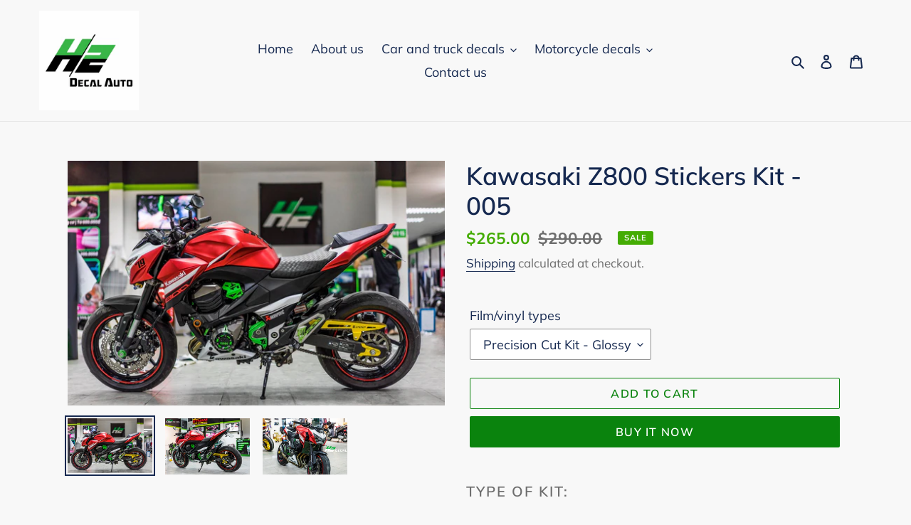

--- FILE ---
content_type: text/css
request_url: https://h2stickers.com/cdn/shop/t/6/assets/paymentfont.scss.css?v=172817716698394758341745917676
body_size: 454
content:
@font-face{font-family:PaymentFont;src:url(//h2stickers.com/cdn/shop/t/6/assets/paymentfont-webfont.eot?v=37666398065039197691626065717);src:url(//h2stickers.com/cdn/shop/t/6/assets/paymentfont-webfont.eot?v=37666398065039197691626065717#iefix) format("embedded-opentype"),url(//h2stickers.com/cdn/shop/t/6/assets/paymentfont-webfont.woff?v=75091798293768748981626065717) format("woff2"),url(//h2stickers.com/cdn/shop/t/6/assets/paymentfont-webfont.woff?v=75091798293768748981626065717) format("woff"),url(//h2stickers.com/cdn/shop/t/6/assets/paymentfont-webfont.tff?733) format("truetype"),url(//h2stickers.com/cdn/shop/t/6/assets/paymentfont-webfont.svg?v=108434256502315694901626065717#paymentfont-webfont) format("svg");font-weight:400;font-style:normal}.pf{display:inline-block;font: 14px/1 PaymentFont;font-size:inherit;text-rendering:auto;-webkit-font-smoothing:antialiased;-moz-osx-font-smoothing:grayscale}.pf-lg{font-size:1.33333333em;line-height:.75em;vertical-align:-15%}.pf-2x{font-size:2em}.pf-3x{font-size:3em}.pf-4x{font-size:4em}.pf-5x{font-size:5em}.pf-amazon:before{content:"\f000"}.pf-american-express:before{content:"\f001"}.pf-american-express-alt:before{content:"\f002"}.pf-atm:before{content:"\f003"}.pf-bankomat:before{content:"\f004"}.pf-bank-transfer:before{content:"\f005"}.pf-bitcoin:before{content:"\f006"}.pf-bitcoin-sign:before{content:"\f007"}.pf-braintree:before{content:"\f008"}.pf-btc:before{content:"\f009"}.pf-card:before{content:"\f00a"}.pf-carta-si:before{content:"\f00b"}.pf-cash:before{content:"\f00c"}.pf-cash-on-delivery:before{content:"\f00d"}.pf-cb:before{content:"\f00e"}.pf-cirrus:before{content:"\f00f"}.pf-cirrus-alt:before{content:"\f010"}.pf-clickandbuy:before{content:"\f011"}.pf-credit-card:before{content:"\f012"}.pf-diners:before{content:"\f013"}.pf-discover:before{content:"\f014"}.pf-ec:before{content:"\f015"}.pf-eps:before{content:"\f016"}.pf-eur:before{content:"\f017"}.pf-facture:before{content:"\f018"}.pf-fattura:before{content:"\f019"}.pf-flattr:before{content:"\f01a"}.pf-giropay:before{content:"\f01b"}.pf-google-wallet:before{content:"\f01c"}.pf-google-wallet-alt:before{content:"\f01d"}.pf-gpb:before{content:"\f01e"}.pf-gratipay:before{content:"\f01f"}.pf-ideal:before{content:"\f020"}.pf-ils:before{content:"\f021"}.pf-inr:before{content:"\f022"}.pf-invoice:before{content:"\f023"}.pf-invoice-sign:before{content:"\f024"}.pf-invoice-sign-alt:before{content:"\f025"}.pf-invoice-sign-alt-o:before{content:"\f026"}.pf-invoice-sign-o:before{content:"\f027"}.pf-jcb:before{content:"\f028"}.pf-jpy:before{content:"\f029"}.pf-krw:before{content:"\f02a"}.pf-maestro:before{content:"\f02b"}.pf-maestro-alt:before{content:"\f02c"}.pf-mastercard:before{content:"\f02d"}.pf-mastercard-alt:before{content:"\f02e"}.pf-mastercard-securecode:before{content:"\f02f"}.pf-ogone:before{content:"\f030"}.pf-paybox:before{content:"\f031"}.pf-paylife:before{content:"\f032"}.pf-paypal:before{content:"\f033"}.pf-paypal-alt:before{content:"\f034"}.pf-paysafecard:before{content:"\f035"}.pf-postepay:before{content:"\f036"}.pf-quick:before{content:"\f037"}.pf-rechnung:before{content:"\f038"}.pf-ripple:before{content:"\f039"}.pf-rub:before{content:"\f03a"}.pf-skrill:before{content:"\f03b"}.pf-sofort:before{content:"\f03c"}.pf-square:before{content:"\f03d"}.pf-stripe:before{content:"\f03e"}.pf-truste:before{content:"\f03f"}.pf-try:before{content:"\f040"}.pf-unionpay:before{content:"\f041"}.pf-usd:before{content:"\f042"}.pf-verified-by-visa:before{content:"\f043"}.pf-verisign:before{content:"\f044"}.pf-visa:before{content:"\f045"}.pf-visa-electron:before{content:"\f046"}.pf-western-union:before{content:"\f047"}.pf-western-union-alt:before{content:"\f048"}.pf-wirecard:before{content:"\f049"}.pf-sepa:before{content:"\f04a"}.pf-sepa-alt:before{content:"\f04b"}.pf-apple-pay:before{content:"\f04c"}.pf-interac:before{content:"\f04d"}.pf-paymill:before{content:"\f04e"}.pf-dankort:before{content:"\f04f"}.pf-bancontact-mister-cash:before{content:"\f050"}.pf-moip:before{content:"\f051"}.pf-pagseguro:before{content:"\f052"}.pf-cash-on-pickup:before{content:"\f053"}.pf-sage:before{content:"\f054"}.pf-elo:before{content:"\f055"}.pf-elo-alt:before{content:"\f056"}.pf-payu:before{content:"\f057"}.pf-mercado-pago:before{content:"\f058"}.pf-mercado-pago-sign:before{content:"\f059"}.pf-payshop:before{content:"\f05a"}.pf-multibanco:before{content:"\f05b"}.pf-gratipay-sign:before{content:"\f05c"}.pf-six:before{content:"\f05d"}.pf-cashcloud:before{content:"\f05e"}.pf-interac-alt:before{content:"\f05f"}.pf-klarna:before{content:"\f060"}.pf-bitpay:before{content:"\f061"}.pf-venmo:before{content:"\f062"}.pf-visa-debit:before{content:"\f063"}.pf-alipay:before{content:"\f064"}.pf-diners-alt:before{content:"\f065"}.pf-hipercard:before{content:"\f066"}.pf-skrill-alt:before{content:"\f067"}.pf-shopify:before{content:"\f068"}.pf-direct-debit:before{content:"\f069"}.pf-sodexo:before{content:"\f06a"}.pf-bpay:before{content:"\f06b"}.pf-contactless:before{content:"\f06c"}.pf-contactless-alt:before{content:"\f06d"}.pf-eth:before{content:"\f06e"}.pf-ltc:before{content:"\f06f"}.pf-visa-pay:before{content:"\f070"}.pf-wechat-pay:before{content:"\f071"}.pf-amazon-pay:before{content:"\f072"}.pf-amazon-pay-alt:before{content:"\f073"}
/*# sourceMappingURL=/cdn/shop/t/6/assets/paymentfont.scss.css.map?v=172817716698394758341745917676 */
